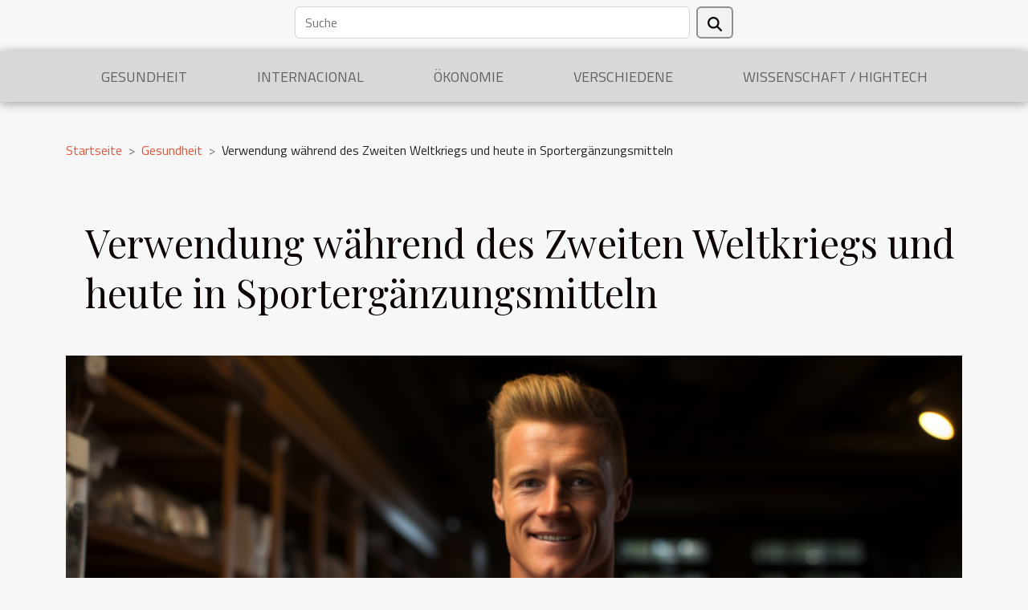

--- FILE ---
content_type: text/html; charset=UTF-8
request_url: https://www.preisvergleich-lebensmittel.com/verwendung-waehrend-des-zweiten-weltkriegs-und-heute-in-sportergaenzungsmitteln
body_size: 5563
content:
<!DOCTYPE html>
    <html lang="de">
<head>
    <meta charset="utf-8">
    <meta name="viewport" content="width=device-width, initial-scale=1">
    <title>Verwendung während des Zweiten Weltkriegs und heute in Sportergänzungsmitteln  - www.preisvergleich-lebensmittel.com</title>

<meta name="description" content="">

<meta name="robots" content="all" />
<link rel="icon" type="image/png" href="/favicon.png" />


    <link rel="stylesheet" href="/css/style2.css">
</head>
<body>
    <header>
    <div class="container row">
    <!--    <time datetime="2026-01-17 00:58:33">Samstag, 17. Januar 2026 00:58</time> -->
    <time id="currentDatetimeLang"></time>
    <script>
    document.addEventListener('DOMContentLoaded', function() {
        const dateElement = document.getElementById('currentDatetimeLang');
        const current = new Date();
        const options = { weekday: 'long', year: 'numeric', month: 'long', day: 'numeric' };
        
        const htmlLang = document.documentElement.lang;
        
        const dateString = current.toLocaleDateString(htmlLang, options);
        dateElement.textContent = dateString;
    });
</script>

        <form class="d-flex" role="search" method="get" action="/search">
    <input type="search" class="form-control"  name="q" placeholder="Suche" aria-label="Suche"  pattern=".*\S.*" required>
    <button type="submit" class="btn">
        <svg xmlns="http://www.w3.org/2000/svg" width="18px" height="18px" fill="currentColor" viewBox="0 0 512 512">
                    <path d="M416 208c0 45.9-14.9 88.3-40 122.7L502.6 457.4c12.5 12.5 12.5 32.8 0 45.3s-32.8 12.5-45.3 0L330.7 376c-34.4 25.2-76.8 40-122.7 40C93.1 416 0 322.9 0 208S93.1 0 208 0S416 93.1 416 208zM208 352a144 144 0 1 0 0-288 144 144 0 1 0 0 288z"/>
                </svg>
    </button>
</form>
    </div>
    <div class="container-fluid d-flex justify-content-center">
        <nav class="navbar container navbar-expand-xl m-0 pt-3">
            <div class="container-fluid">
                <button class="navbar-toggler" type="button" data-bs-toggle="collapse" data-bs-target="#navbarSupportedContent" aria-controls="navbarSupportedContent" aria-expanded="false" aria-label="Toggle navigation">
                    <svg xmlns="http://www.w3.org/2000/svg" fill="currentColor" class="bi bi-list" viewBox="0 0 16 16">
                        <path fill-rule="evenodd" d="M2.5 12a.5.5 0 0 1 .5-.5h10a.5.5 0 0 1 0 1H3a.5.5 0 0 1-.5-.5m0-4a.5.5 0 0 1 .5-.5h10a.5.5 0 0 1 0 1H3a.5.5 0 0 1-.5-.5m0-4a.5.5 0 0 1 .5-.5h10a.5.5 0 0 1 0 1H3a.5.5 0 0 1-.5-.5"></path>
                    </svg>
                </button>
                <div class="collapse navbar-collapse" id="navbarSupportedContent">
                    <ul class="navbar-nav">
                                                    <li class="nav-item">
    <a href="/gesundheit" class="nav-link">Gesundheit</a>
    </li>
                                    <li class="nav-item">
    <a href="/internacional" class="nav-link">Internacional</a>
    </li>
                                    <li class="nav-item">
    <a href="/okonomie" class="nav-link">Ökonomie</a>
    </li>
                                    <li class="nav-item">
    <a href="/verschiedene" class="nav-link">Verschiedene</a>
    </li>
                                    <li class="nav-item">
    <a href="/wissenschaft-hightech" class="nav-link">Wissenschaft / Hightech</a>
    </li>
                            </ul>
                </div>
            </div>
        </nav>
    </div>
</header>
<div class="container">
        <nav aria-label="breadcrumb"
               style="--bs-breadcrumb-divider: '&gt;';" >
            <ol class="breadcrumb">
                <li class="breadcrumb-item"><a href="/">Startseite</a></li>
                                    <li class="breadcrumb-item  active ">
                        <a href="/gesundheit" title="Gesundheit">Gesundheit</a>                    </li>
                                <li class="breadcrumb-item">
                    Verwendung während des Zweiten Weltkriegs und heute in Sportergänzungsmitteln                </li>
            </ol>
        </nav>
    </div>
<div class="container-fluid">
    <main class="container sidebar-right mt-2">
        <div class="row">
            <div>

                                    <h1>
                        Verwendung während des Zweiten Weltkriegs und heute in Sportergänzungsmitteln                    </h1>
                
                    <img class="img-fluid" src="/images/verwendung-wahrend-des-zweiten-weltkriegs-und-heute-in-sporterganzungsmitteln.jpeg" alt="Verwendung während des Zweiten Weltkriegs und heute in Sportergänzungsmitteln">            </div>
            <div class="col-md-9 order-1 order-md-2 col-12 main">
                                <article class="container main" ><details  open >
                    <summary>Inhaltsverzeichnis</summary>
        
                                    <ol>
                                        <li>
                        <a href="javascript:;" onclick="document.querySelector('#anchor_0').scrollIntoView();">Einige Informationen über dieses Stimulans</a>
                    </li>
                                                                                    <li>
                        <a href="javascript:;" onclick="document.querySelector('#anchor_1').scrollIntoView();">Inverkehrbringen von phenpromethaminähnlichen Stoffen</a>
                    </li>
                                                                                    <li>
                        <a href="javascript:;" onclick="document.querySelector('#anchor_2').scrollIntoView();">Empfehlungen für die Auswahl eines Sportartikels</a>
                    </li>
                                                            </ol>
                        </details>

                    <div><p>Dieses Stimulans, das während des Zweiten Weltkriegs verwendet wurde, als es noch als experimentell galt, wird heute in der Zusammensetzung bestimmter Sportnahrungsergänzungsmittel verwendet, die wir kennen, insbesondere in solchen, die uns beim Abnehmen helfen sollen.</p>
<h2 id="anchor_0">Einige Informationen über dieses Stimulans</h2>
<p>Das als Phenpromethamin bekannte Stimulans wurde vor zehn Jahren in Form eines Naseninhalators namens Vonedrine verkauft, erlebt nun aber einer neuen Studie zufolge ein Comeback in der Medizin. In der medizinischen Fachzeitschrift Clinical Toxicology wurde kürzlich eine Studie veröffentlicht, die besagt, dass das Stimulans in einigen Produkten ein Comeback feiert.</p>
<p>Dies kann gefährlich sein, da Vonedrine bereits aus den Apotheken entfernt und für den oralen Gebrauch verboten wurde. Darüber hinaus sind es die Sportler, die hier besonders vorsichtig sein sollten, da sie die empfindlichste Bevölkerungsgruppe beim Kauf von Sportartikeln und Nahrungsergänzungsmitteln sind und es wichtig ist, auf den Inhalt und den Hersteller des Produkts zu achten.</p>
<h2 id="anchor_1">Inverkehrbringen von phenpromethaminähnlichen Stoffen</h2>
<p>Phenpromethamin wird von der Welt-Anti-Doping-Agentur als verbotene Substanz eingestuft, was bedeutet, dass die Einnahme von Phenpromethamin zu einem Ausschluss vom Wettkampf führen kann und im Leistungssport strafbar ist. Dies ist nicht das einzige Produkt, das in der jüngsten klinischen Toxikologiestudie identifiziert wurde, denn es wurden auch mindestens 8 andere stimulierende Substanzen identifiziert, die definitiv für die orale Einnahme oder die Einnahme in Produkten zur Gewichtsabnahme für Sportler verboten sind.</p>
<h2 id="anchor_2">Empfehlungen für die Auswahl eines Sportartikels</h2>
<p>Im Allgemeinen muss man bei der Wahl eines Sportnahrungsergänzungsmittels sehr vorsichtig sein, unabhängig von seiner Aufmachung und Funktion, da viele unverantwortliche Hersteller Produkte mischen, um &#8220;Cocktails&#8221; aus Stimulanzien oder anabolen Substanzen zu kreieren, die man nicht verwenden sollte.</p>
<p>Die Forscher waren wirklich überrascht, denn in einigen Fällen fanden sie bis zu 4 Stimulanzien in ein und demselben Produkt. Was sie am meisten beunruhigt, ist die Tatsache, dass die Gesundheitsrisiken, die mit der Verwendung dieser Kombinationen verbotener Substanzen verbunden sind, bis heute unbekannt sind. Darüber hinaus ist es sehr bedenklich, dass einige Hersteller auf dem Etikett keine Angaben zu den Inhaltsstoffen ihrer Produkte machen oder diese weglassen.</p><div>                    <fieldset><time datetime="2021-09-17 18:11:57">Freitag, 17. September 2021 18:11</time>                        <ul>
                    <li><a href="https://t.me/share/url?url=https://www.preisvergleich-lebensmittel.com/verwendung-waehrend-des-zweiten-weltkriegs-und-heute-in-sportergaenzungsmitteln&amp;text=Verwendung während des Zweiten Weltkriegs und heute in Sportergänzungsmitteln" rel="nofollow" target="_blank"><i class="social-telegram"></i></a></li>
                    <li><a href="https://www.facebook.com/sharer.php?u=https://www.preisvergleich-lebensmittel.com/verwendung-waehrend-des-zweiten-weltkriegs-und-heute-in-sportergaenzungsmitteln" rel="nofollow" target="_blank"><i class="social-facebook"></i></a></li>
                    <li><a href="https://twitter.com/share?url=https://www.preisvergleich-lebensmittel.com/verwendung-waehrend-des-zweiten-weltkriegs-und-heute-in-sportergaenzungsmitteln&amp;text=Verwendung während des Zweiten Weltkriegs und heute in Sportergänzungsmitteln" rel="nofollow" target="_blank"><i class="social-twitter"></i></a></li>
                    <li><a href="https://www.linkedin.com/shareArticle?url=https://www.preisvergleich-lebensmittel.com/verwendung-waehrend-des-zweiten-weltkriegs-und-heute-in-sportergaenzungsmitteln&amp;title=Verwendung während des Zweiten Weltkriegs und heute in Sportergänzungsmitteln" rel="nofollow" target="_blank"><i class="social-linkedin"></i></a></li>
                    <li><a href="mailto:?subject=Verwendung während des Zweiten Weltkriegs und heute in Sportergänzungsmitteln&amp;body=Verwendung während des Zweiten Weltkriegs und heute in Sportergänzungsmitteln: https://www.preisvergleich-lebensmittel.com/verwendung-waehrend-des-zweiten-weltkriegs-und-heute-in-sportergaenzungsmitteln&quot;" rel="nofollow" target="_blank"><i class="social-mail"></i></a></li>
                    <li><a href="https://reddit.com/submit?url=https://www.preisvergleich-lebensmittel.com/verwendung-waehrend-des-zweiten-weltkriegs-und-heute-in-sportergaenzungsmitteln&amp;title=Verwendung während des Zweiten Weltkriegs und heute in Sportergänzungsmitteln" rel="nofollow" target="_blank"><i class="social-reddit"></i></a></li>
            </ul></fieldset></article>
            </div>
            <aside class="col-md-3 order-2 order-md-2 col-12 aside-right">
                <div class="list-flat-img">
                    <h2>Ähnlich</h2>                            <section>

                    <figure><a href="/wie-funktioniert-das-spielen-im-casino-mit-hilfe-des-willkommensbonus" title="Wie funktioniert das Spielen im Casino mit Hilfe des Willkommensbonus?"><img class="d-block w-100" src="/images/wie-funktioniert-das-spielen-im-casino-mit-hilfe-des-willkommensbonus.jpeg" alt="Wie funktioniert das Spielen im Casino mit Hilfe des Willkommensbonus?"></a></figure>                    
                    <div>
                        <h3><a href="/wie-funktioniert-das-spielen-im-casino-mit-hilfe-des-willkommensbonus" title="Wie funktioniert das Spielen im Casino mit Hilfe des Willkommensbonus?">Wie funktioniert das Spielen im Casino mit Hilfe des Willkommensbonus?</a></h3>                        <div>Einer der Vorteile des Spielens in einem Online-Casino ist der Erhalt von Boni. Einer dieser Boni...</div>                    </div>
                </section>
                            <section>

                    <figure><a href="/wie-praktiziert-man-ein-online-sexspiel" title="Wie praktiziert man ein Online-Sexspiel?"><img class="d-block w-100" src="/nophoto.png" alt="Wie praktiziert man ein Online-Sexspiel?"></a></figure>                    
                    <div>
                        <h3><a href="/wie-praktiziert-man-ein-online-sexspiel" title="Wie praktiziert man ein Online-Sexspiel?">Wie praktiziert man ein Online-Sexspiel?</a></h3>                        <div>In Momenten der Einsamkeit sind virtuelle Spiele ein hervorragendes Mittel zur Unterhaltung. Diese...</div>                    </div>
                </section>
                            <section>

                    <figure><a href="/fussballwetten-wie-kann-man-wetten-und-gewinnen-ohne-zu-verlieren" title="Fußballwetten: Wie kann man wetten und gewinnen, ohne zu verlieren?"><img class="d-block w-100" src="/images/fussballwetten-wie-kann-man-wetten-und-gewinnen-ohne-zu-verlieren.jpeg" alt="Fußballwetten: Wie kann man wetten und gewinnen, ohne zu verlieren?"></a></figure>                    
                    <div>
                        <h3><a href="/fussballwetten-wie-kann-man-wetten-und-gewinnen-ohne-zu-verlieren" title="Fußballwetten: Wie kann man wetten und gewinnen, ohne zu verlieren?">Fußballwetten: Wie kann man wetten und gewinnen, ohne zu verlieren?</a></h3>                        <div>Neben Casinospielen bringen auch Fußballwetten den Wettern Geld ein. Um bei Sportwetten zu gewinnen...</div>                    </div>
                </section>
                            <section>

                    <figure><a href="/was-sollte-man-ueber-den-womanizer-og-sexual-stimulator-wissen" title="Was sollte man über den Womanizer OG Sexual Stimulator wissen?"><img class="d-block w-100" src="/nophoto.png" alt="Was sollte man über den Womanizer OG Sexual Stimulator wissen?"></a></figure>                    
                    <div>
                        <h3><a href="/was-sollte-man-ueber-den-womanizer-og-sexual-stimulator-wissen" title="Was sollte man über den Womanizer OG Sexual Stimulator wissen?">Was sollte man über den Womanizer OG Sexual Stimulator wissen?</a></h3>                        <div>Heutzutage gibt es verschiedene Hilfsmittel, die ein erfülltes Sexualleben ermöglichen. Ein...</div>                    </div>
                </section>
                            <section>

                    <figure><a href="/suezkanal-geschlossen-nachdem-ein-riesiges-schiff-in-den-kanal-eingefahren-ist" title="Suezkanal geschlossen, nachdem ein riesiges Schiff in den Kanal eingefahren ist"><img class="d-block w-100" src="/images/suezkanal-geschlossen-nachdem-ein-riesiges-schiff-in-den-kanal-eingefahren-ist.jpeg" alt="Suezkanal geschlossen, nachdem ein riesiges Schiff in den Kanal eingefahren ist"></a></figure>                    
                    <div>
                        <h3><a href="/suezkanal-geschlossen-nachdem-ein-riesiges-schiff-in-den-kanal-eingefahren-ist" title="Suezkanal geschlossen, nachdem ein riesiges Schiff in den Kanal eingefahren ist">Suezkanal geschlossen, nachdem ein riesiges Schiff in den Kanal eingefahren ist</a></h3>                        <div>Der Suezkanal in Ägypten ist einer der größten und verkehrsreichsten Kanäle der Welt. Heute ist...</div>                    </div>
                </section>
                                    </div>
            </aside>
        </div>

        <section class="newest-list">
        <div class="container">
                        <h2>Ähnlich</h2>
            <div class="row">
                                    <div class="col-12 col-md-4">
                        <figure><a href="/strategien-zur-bewaltigung-von-schlafmangel-bei-jungen-eltern" title="Strategien zur Bewältigung von Schlafmangel bei jungen Eltern"><img class="img-fluid" src="/images/strategien-zur-bewaltigung-von-schlafmangel-bei-jungen-eltern.jpg" alt="Strategien zur Bewältigung von Schlafmangel bei jungen Eltern"></a></figure><figcaption>Strategien zur Bewältigung von Schlafmangel bei jungen Eltern</figcaption>                        <div>
                                                    </div>
                        <h4><a href="/strategien-zur-bewaltigung-von-schlafmangel-bei-jungen-eltern" title="Strategien zur Bewältigung von Schlafmangel bei jungen Eltern">Strategien zur Bewältigung von Schlafmangel bei jungen Eltern</a></h4>                        <time datetime="2024-08-11 01:12:05">Sonntag, 11. August 2024 01:12</time>                        <div>
Schlafmangel ist ein häufiges Problem bei jungen Eltern, das sowohl die körperliche als auch die...</div>                    </div>
                                    <div class="col-12 col-md-4">
                        <figure><a href="/die-besten-naturlichen-heilmethoden-die-in-portugal-beliebt-sind" title="Die besten natürlichen Heilmethoden, die in Portugal beliebt sind"><img class="img-fluid" src="/images/die-besten-naturlichen-heilmethoden-die-in-portugal-beliebt-sind.jpg" alt="Die besten natürlichen Heilmethoden, die in Portugal beliebt sind"></a></figure><figcaption>Die besten natürlichen Heilmethoden, die in Portugal beliebt sind</figcaption>                        <div>
                                                    </div>
                        <h4><a href="/die-besten-naturlichen-heilmethoden-die-in-portugal-beliebt-sind" title="Die besten natürlichen Heilmethoden, die in Portugal beliebt sind">Die besten natürlichen Heilmethoden, die in Portugal beliebt sind</a></h4>                        <time datetime="2024-05-26 02:00:05">Sonntag, 26. Mai 2024 02:00</time>                        <div>
Portugal, ein Land mit reichen Traditionen und einer tief verwurzelten Kultur, ist auch bekannt...</div>                    </div>
                                    <div class="col-12 col-md-4">
                        <figure><a href="/die-psychologischen-effekte-des-online-glucksspiels" title="Die psychologischen Effekte des Online-Glücksspiels"><img class="img-fluid" src="/images/die-psychologischen-effekte-des-online-glucksspiels.jpg" alt="Die psychologischen Effekte des Online-Glücksspiels"></a></figure><figcaption>Die psychologischen Effekte des Online-Glücksspiels</figcaption>                        <div>
                                                    </div>
                        <h4><a href="/die-psychologischen-effekte-des-online-glucksspiels" title="Die psychologischen Effekte des Online-Glücksspiels">Die psychologischen Effekte des Online-Glücksspiels</a></h4>                        <time datetime="2024-01-08 11:51:26">Montag, 8. Januar 2024 11:51</time>                        <div>
Im Zeitalter des Internets hat sich die Landschaft des Glücksspiels dramatisch gewandelt....</div>                    </div>
                                    <div class="col-12 col-md-4">
                        <figure><a href="/strategien-zur-vermeidung-von-spielsucht-beim-online-glucksspiel" title="Strategien zur Vermeidung von Spielsucht beim Online-Glücksspiel"><img class="img-fluid" src="/images/strategien-zur-vermeidung-von-spielsucht-beim-online-glucksspiel.jpg" alt="Strategien zur Vermeidung von Spielsucht beim Online-Glücksspiel"></a></figure><figcaption>Strategien zur Vermeidung von Spielsucht beim Online-Glücksspiel</figcaption>                        <div>
                                                    </div>
                        <h4><a href="/strategien-zur-vermeidung-von-spielsucht-beim-online-glucksspiel" title="Strategien zur Vermeidung von Spielsucht beim Online-Glücksspiel">Strategien zur Vermeidung von Spielsucht beim Online-Glücksspiel</a></h4>                        <time datetime="2023-11-21 23:50:05">Dienstag, 21. November 2023 23:50</time>                        <div>
Online-Glücksspiel bietet Unterhaltung und Nervenkitzel, birgt aber auch Risiken, insbesondere...</div>                    </div>
                                    <div class="col-12 col-md-4">
                        <figure><a href="/die-psychologie-hinter-dem-tragen-von-schlafanzuegen-wie-beeinflusst-unsere-nachtbekleidung-unsere-schlafqualitaet-und-gesundheit" title="Die Psychologie hinter dem Tragen von Schlafanzügen: Wie beeinflusst unsere Nachtbekleidung unsere Schlafqualität und Gesundheit?"><img class="img-fluid" src="/images/die-psychologie-hinter-dem-tragen-von-schlafanzugen-wie-beeinflusst-unsere-nachtbekleidung-unsere-schlafqualitat-und-gesundheit.jpeg" alt="Die Psychologie hinter dem Tragen von Schlafanzügen: Wie beeinflusst unsere Nachtbekleidung unsere Schlafqualität und Gesundheit?"></a></figure><figcaption>Die Psychologie hinter dem Tragen von Schlafanzügen: Wie beeinflusst unsere Nachtbekleidung unsere Schlafqualität und Gesundheit?</figcaption>                        <div>
                                                    </div>
                        <h4><a href="/die-psychologie-hinter-dem-tragen-von-schlafanzuegen-wie-beeinflusst-unsere-nachtbekleidung-unsere-schlafqualitaet-und-gesundheit" title="Die Psychologie hinter dem Tragen von Schlafanzügen: Wie beeinflusst unsere Nachtbekleidung unsere Schlafqualität und Gesundheit?">Die Psychologie hinter dem Tragen von Schlafanzügen: Wie beeinflusst unsere Nachtbekleidung unsere Schlafqualität und Gesundheit?</a></h4>                        <time datetime="2023-09-14 17:38:03">Donnerstag, 14. September 2023 17:38</time>                        <div>
Um die bestmögliche Schlafqualität zu erhalten, ist es wichtig, die richtige Nachtwäsche zu tragen...</div>                    </div>
                                    <div class="col-12 col-md-4">
                        <figure><a href="/die-therapeutischen-vorteile-von-manga-kuscheltieren" title="Die therapeutischen Vorteile von Manga-Kuscheltieren"><img class="img-fluid" src="/images/die-therapeutischen-vorteile-von-manga-kuscheltieren.jpg" alt="Die therapeutischen Vorteile von Manga-Kuscheltieren"></a></figure><figcaption>Die therapeutischen Vorteile von Manga-Kuscheltieren</figcaption>                        <div>
                                                    </div>
                        <h4><a href="/die-therapeutischen-vorteile-von-manga-kuscheltieren" title="Die therapeutischen Vorteile von Manga-Kuscheltieren">Die therapeutischen Vorteile von Manga-Kuscheltieren</a></h4>                        <time datetime="2023-09-14 17:24:37">Donnerstag, 14. September 2023 17:24</time>                        <div>
Manga-Kuscheltiere sind nicht nur süße und bezaubernde Geschenke, sondern haben auch...</div>                    </div>
                            </div>
        </div>
    </section>
    
                

                    </main>
</div>
<footer>
    <div class="container-fluid">
        <div class="container">
            <div class="row">
                <div class="col-12 col-lg-4">
                    <div class="row">
                        <section>
            <div>
                <h3><a href="/gesundheit" title="Gesundheit">Gesundheit</a></h3>                            </div>
        </section>
            <section>
            <div>
                <h3><a href="/internacional" title="Internacional">Internacional</a></h3>                            </div>
        </section>
            <section>
            <div>
                <h3><a href="/okonomie" title="Ökonomie">Ökonomie</a></h3>                            </div>
        </section>
            <section>
            <div>
                <h3><a href="/verschiedene" title="Verschiedene">Verschiedene</a></h3>                            </div>
        </section>
            <section>
            <div>
                <h3><a href="/wissenschaft-hightech" title="Wissenschaft / Hightech">Wissenschaft / Hightech</a></h3>                            </div>
        </section>
                            </div>
                                    </div>
                <div class="col-12 col-lg-4">
                    <form class="d-flex" role="search" method="get" action="/search">
    <input type="search" class="form-control"  name="q" placeholder="Suche" aria-label="Suche"  pattern=".*\S.*" required>
    <button type="submit" class="btn">
        <svg xmlns="http://www.w3.org/2000/svg" width="18px" height="18px" fill="currentColor" viewBox="0 0 512 512">
                    <path d="M416 208c0 45.9-14.9 88.3-40 122.7L502.6 457.4c12.5 12.5 12.5 32.8 0 45.3s-32.8 12.5-45.3 0L330.7 376c-34.4 25.2-76.8 40-122.7 40C93.1 416 0 322.9 0 208S93.1 0 208 0S416 93.1 416 208zM208 352a144 144 0 1 0 0-288 144 144 0 1 0 0 288z"/>
                </svg>
    </button>
</form>
                </div>
            </div>
        </div>
    </div>
    <div class="container-fluid">
        <div class="row">
            © www.preisvergleich-lebensmittel.com
   
    </div>
    </div>
</footer>

    <script src="https://cdn.jsdelivr.net/npm/bootstrap@5.0.2/dist/js/bootstrap.bundle.min.js" integrity="sha384-MrcW6ZMFYlzcLA8Nl+NtUVF0sA7MsXsP1UyJoMp4YLEuNSfAP+JcXn/tWtIaxVXM" crossorigin="anonymous"></script>
    </body>
</html>
